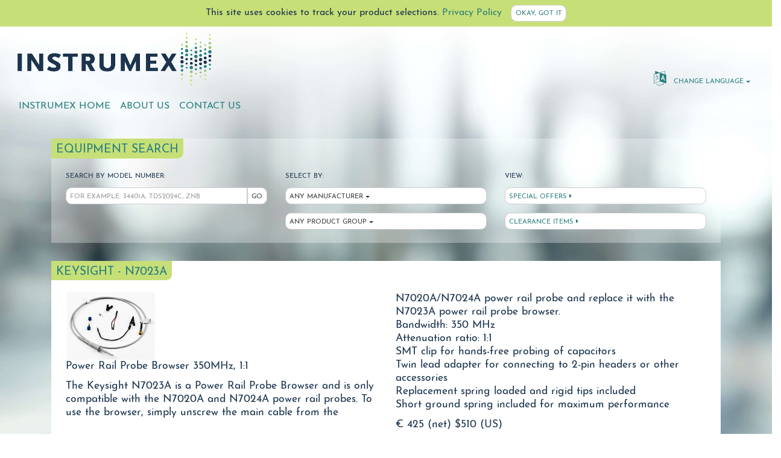

--- FILE ---
content_type: text/html; charset=utf-8
request_url: https://www.instrumex.de/en/8902
body_size: 46826
content:
<!DOCTYPE html>
<html lang="en">
  <head>

    <!-- PAGE_CONTENT_ID=8902 -->
    <!-- PAGE_CONTENT_TYPE=PageProduct -->

    <meta charset="utf-8">
    <meta http-equiv="X-UA-Compatible" content="IE=Edge">
    <meta name="viewport" content="width=device-width, initial-scale=1, shrink-to-fit=no">
    <!-- The above 3 meta tags *must* come first in the head -->



<!--
    <link href='https://fonts.googleapis.com/css?family=Josefin+Sans:400,400italic,700,700italic&subset=latin,latin-ext' rel='stylesheet' type='text/css'>
-->
    <link href='/fonts/josefin-sans.css' rel='stylesheet' type='text/css'>

    <!-- Bootstrap core CSS -->
    <link href="/css/bootstrap.min.css" rel="stylesheet">
    <link href="/css/tether.min.css" rel="stylesheet">
    <link href="/css/font-awesome.min.css" rel="stylesheet">

    <!-- Instrumex custom styles -->
    <link href="/css/instrumex.css" rel="stylesheet">

<style type="text/css">


 form#SpecificProductRequest h2 {
	font-weight: bold;
	text-transform: none;
	width: 100%;
}
 form#SpecificProductRequest h2.required-notice {
	text-align: right;
}
 form#SpecificProductRequest div {
	clear: both;
	margin: 0;
	padding: 0;
	padding-top: 0.3rem;
	width: 100%;
}
 form#SpecificProductRequest div.hidden {
	display: none;
	height: 0px;
}
 form#SpecificProductRequest div.show-us-ca,
 form#SpecificProductRequest div.show-generic,
 form#SpecificProductRequest div.show-specific,
 form#SpecificProductRequest div.form-value {
	display: none;
}
 form#SpecificProductRequest label {
	font-size: 0.8rem;
	font-weight: bold;
	display: block;
	float: left;
	width: 25%;
}
 form#SpecificProductRequest div div.checkbox,
 form#SpecificProductRequest div div.file,
 form#SpecificProductRequest div div.include,
 form#SpecificProductRequest div div.radio,
 form#SpecificProductRequest div div.select,
 form#SpecificProductRequest div div.string,
 form#SpecificProductRequest div div.text,
 form#SpecificProductRequest div div.note,
 form#SpecificProductRequest div div.textarea {
	clear: none;
	display: block;
	float: right;
	font-size: 0.8rem;
	margin: 0;
	overflow: hidden;
	padding: 0;
	position: relative;
	white-space: nowrap;
	width: 70%;
	word-wrap: normal;
}
 form#SpecificProductRequest div div.note {
	padding-bottom: 0.3rem;
}
 form#SpecificProductRequest div div.include {
	width: 100% !important;
}
 form#SpecificProductRequest div div.checkbox label,
 form#SpecificProductRequest div div.radio label {
	/* labels around checkboxes and radio buttons */
	clear: both;
	display: block;
	float: left;
	padding-bottom: 0.7rem;
	white-space: normal;
	width: 100%;
}
 form#SpecificProductRequest div div input,
 form#SpecificProductRequest div div select,
 form#SpecificProductRequest div div textarea {
	font-size: 1.0rem;
	text-transform: none;
	width: 100%;
}
 form#SpecificProductRequest div div textarea {
	height: 5.0rem;
}
 form#SpecificProductRequest div div.checkbox label input,
 form#SpecificProductRequest div div.radio label input {
	float: left;
	margin: 0 0 0 -15px;
	width: auto;
}
 form#SpecificProductRequest div input.form-submit {
	float: right;
	font-weight: bold;
	width: auto;
}
x form#SpecificProductRequest div input.form-submit:hover {
	/* Custom background */
	background: url(/image_template/buttonArrow.png) right center no-repeat, url(/image_template/buttonGrdntrev.png) left top repeat-x,  #6b8abc;
}

/* Nested form#SpecificProductRequest fields (5 columns) */

 form#SpecificProductRequest div.include div.toggle {
	cursor: pointer;
	bottom: 0;
	position: absolute;
	right: 0;
	width: auto;
	behavior:url("/template/IEFixes.htc");
}
x form#SpecificProductRequest div.include div.narrow,
x form#SpecificProductRequest div.include div.narrow2{
	clear: none;
	float: left;
	margin: 0;
	padding: 0;
	width: 29%;
}
x form#SpecificProductRequest div.include div.narrow label,
x form#SpecificProductRequest div.include div.narrow2 label{
	text-align: center;
	white-space: nowrap;
	width: 100%;
}
x form#SpecificProductRequest div.include div.narrow2 {
	width: 8%;
}
x form#SpecificProductRequest div.include div.narrow div,
 form#SpecificProductRequest div.include div.narrow2 div {
	border: none;
	width: 100%;
}

/* TinyMCE fixups for statusbar */

 form#SpecificProductRequest div span.mceEditor table div {
	clear: none;
	margin: 0;
	padding: 0;
	width: auto;
}

/* div.form-error is not inside form */
 div div.form-error {
	background-color: #E7ECF5;
	border-radius: 12px;
	display: block;
	font-size: 0.8rem;
	margin: 0;
	margin-bottom: 5px;
	padding: 10px 20px;
	padding-bottom: 0px;
	width: 97%;
}

 div.form-error h1 {
	font-size: 0.8rem;
	color: black;
	margin-bottom: 0;
	text-shadow: none;
	filter: none;
}

 div.form-error ul {
	margin: 0;
}

 div.form-error ul li {
	font-size: 0.8rem;
}

</style>





    <title>Instrumex Used and Refurbished Keysight - N7023A</title>
    <meta name="description" content="Instrumex sells used and refurbished Keysight - N7023A" />
    <meta name="keywords" content="used refurbished Keysight - N7023A" />





  </head>


  <body class="footer-short">


<div id="instrumex-30-years">
<!-- <img src="/image_template/instrumex-30-years.png" alt=""> -->
</div>

<div id="cookie-warning">

This site uses cookies to track your product selections. <a href="https://www.instrumex.de/en/privacy_policy">Privacy Policy</a>
<button class="btn btn-secondary" type="button">Okay, got it</button>

</div>

    <div class="container-fluid">
      <div class="row vertical-align-baseline">
        <div class="col-md-6">
          <img class="navbar-brand" src="/image_template/instrumex_logo.png" alt="Instrumex">
        </div>
        <div class="col-md-6 navbar-light">
          <nav class="navbar-nav pull-xs-right">
            <div id="product-cart">
<!--
              <button class="btn btn-link nav-link cart-link" href="#"><span class="fa fa-shopping-cart icon"> </span> <span class="fa fa-caret-right"></span></button>
-->
            </div>
            <div class="dropdown">
              <button class="btn btn-link nav-link language-link dropdown-toggle" data-toggle="dropdown" role="button" aria-haspopup="true" aria-expanded="false"><span class="fa fa-language icon"></span> Change Language</button>
              <div class="dropdown-menu language-select" aria-labelledby="Languages">

                <a class="dropdown-item" href="https://www.instrumex.de/de/8902" title="German">Deutsch</a>


                <a class="dropdown-item" href="https://www.instrumex.de/it/8902" title="Italian">italiano</a>

                <a class="dropdown-item" href="https://www.instrumex.de/fr/8902" title="French">français</a>

                <a class="dropdown-item" href="https://www.instrumex.de/es/8902" title="Spanish">español</a>

              </div>
            </div>
          </nav>
        </div>
      </div>
    </div>
    <div class="container-fluid">
      <nav class="navbar navbar-default navbar-static-top navbar-light">
        <ul class="nav navbar-nav pull-xs-left" style="xclear: both;">

          <li class="nav-item">
            <a class="nav-link" href="https://www.instrumex.de/en/instrumex_home">Instrumex Home</a>
          </li>

          <li class="nav-item">
            <a class="nav-link" href="https://www.instrumex.de/en/about_us">About Us</a>
          </li>

          <li class="nav-item">
            <a class="nav-link" href="https://www.instrumex.de/en/contact_us">Contact Us</a>
          </li>

        </ul>
      </nav>
    </div>



    <div class="container">
      <div class="row row-eq-height">

        <div class="col-xs-12">
          <div class="title-block">
            <h1>Equipment Search</h1>
            <div class="row">
              <div class="col-sm-4">
                <h2>Search by Model Number:</h2>
                <form onsubmit="submitSearch(); return false">
                  <div class="input-group">
                    <input id="queryString" class="product-search form-control" type="text" name="ProductList:QUERY_STRING" placeholder="FOR EXAMPLE: 34401A, TDS2024C, ZNB">
                    <span class="input-group-btn">
                      <button class="btn btn-secondary btn-go" type="button" onclick="submitSearch(); return false;">Go</button>
                    </span>
                      <input type="hidden" name="User:LANGUAGE" value="" />
                  </div>
                </form>
              </div>
              <div class="col-sm-4">
                <h2>Select by:</h2>
                <div class="dropdown">
                  <button type="button" class="btn btn-secondary dropdown-toggle" data-toggle="dropdown" aria-haspopup="true" aria-expanded="false">Any Manufacturer</button>
                  <div id="PageManufacturer-CONTENT_ID" class="dropdown-menu product-select" aria-labelledby="Manufacturers">
                    <a class="dropdown-item" href="#" data-value="0">loading...</a>
                  </div>
                </div>
                <div class="dropdown">
                  <button type="button" class="btn btn-secondary dropdown-toggle" data-toggle="dropdown" aria-haspopup="true" aria-expanded="false">Any Product Group</button>
                  <div id="PageCategory-CONTENT_ID" class="dropdown-menu product-select" aria-labelledby="Product Groups">
                    <a class="dropdown-item" href="#" data-value="0">loading...</a>
                  </div>
                </div>
              </div>
              <div class="col-sm-4">
                <h2>View:</h2>

                <a class="btn btn-secondary product-link" href="https://www.instrumex.de/en/special_offers" onclick="loadCategory(116); return false;">Special Offers <span class="fa fa-caret-right"></span></a>



                <a class="btn btn-secondary product-link" href="https://www.instrumex.de/en/clearance_items" onclick="loadCategory(5450); return false;">Clearance Items <span class="fa fa-caret-right"></span></a>

              </div>
            </div>
          </div>
        </div>

      </div>
    </div>

        <div class="container">
      <div class="row row-eq-height">

        <div class="col-xs-12">
          <div class="title-block white-background">
            <h1>Keysight - N7023A</h1>
            <div class="main-text two-col-text">

              <img src="/image_product/HP_N7023A.jpg" alt="" style="max-width: 150px; float: left;" />
              <p class="listing listing-first">Power Rail Probe Browser 350MHz, 1:1</p>
              <p class="listing listing-first">The Keysight N7023A is a Power Rail Probe Browser and is only compatible with the N7020A and N7024A power rail probes. To use the browser, simply unscrew the main cable from the N7020A/N7024A power rail probe and replace it with the N7023A power rail probe browser.</p><p class="listing">Bandwidth: 350 MHz</p><p class="listing">Attenuation ratio: 1:1</p><p class="listing">SMT clip for hands-free probing of capacitors</p><p class="listing">Twin lead adapter for connecting to 2-pin headers or other accessories</p><p class="listing">Replacement spring loaded and rigid tips included</p><p class="listing">Short ground spring included for maximum performance</p>

              <p class="listing listing-first">

              <span class="euro">&euro; 425 (net)</span>
              <span class="usa">$510 (US)</span>

              </p>
            </div>
            <div class="main-text">

<div>
<form id="SpecificProductRequest" name="SpecificProductRequest" action="/index.cgi?form_name=SpecificProductRequest" method="post" autocomplete="on" onsubmit= "return checkForm()">
<div class="input" >
<div class="include">
<h2 class="required-notice">* required fields</h2>
<div class="input" >
<label  >Interest:</label>
<div class="checkbox"><label class="checkbox"><input type="checkbox" name="EmailData:INTEREST" value="QUOTATION" id="EmailData-INTEREST-0" />&nbsp;I would like a quotation on this product</label><label class="checkbox"><input type="checkbox" name="EmailData:INTEREST" value="DATASHEET" id="EmailData-INTEREST-1" />&nbsp;I would like a specification sheet on this product</label></div>
</div> <!-- class input/ -->
<input type="hidden" name="EmailData:INTEREST/DESCRIPTION" value="Interest" />
<div class="input" >
</div> <!-- class input/ -->
<input type="hidden" name="DATASHEET_HTML/DESCRIPTION" value="" />
</div> <!-- class include -->
</div> <!-- class input/ -->
<div id="product-buy-0-0" class="input" >
<div class="include">
<div class="hide-product" >
<label  for="EmailData-MANUFACTURER" >Manufacturer:</label>
<div class="string"><input type="text" value="Keysight" id="EmailData-MANUFACTURER" disabled="disabled" /></div>
</div> <!-- class hide-product/ -->
<input type="hidden" name="EmailData:MANUFACTURER/DESCRIPTION" value="Manufacturer" />
<div class="hide-product" >
<label  for="EmailData-MODEL_NUMBER" >Model Number (description):</label>
<div class="string"><input type="text" value="N7023A" id="EmailData-MODEL_NUMBER" disabled="disabled" /></div>
</div> <!-- class hide-product/ -->
<input type="hidden" name="EmailData:MODEL_NUMBER/DESCRIPTION" value="Model Number (description" />
</div> <!-- class include -->
</div> <!-- class input/product-buy-0-0 -->
<div class="input" >
<div class="include">
<input type="hidden" name="EmailData:0:MANUFACTURER" value="Keysight" id="EmailData-0-MANUFACTURER" />
<input type="hidden" name="EmailData:0:MODEL_NUMBER" value="N7023A" id="EmailData-0-MODEL_NUMBER" />
<input type="hidden" name="EmailData:0:PRODUCT_PRICE" value="425" id="EmailData-0-PRODUCT_PRICE" />
</div> <!-- class include -->
</div> <!-- class input/ -->
<div id="contact-long-0-0" class="input" >
<div class="include">
<div class="input" >
<label  for="EmailData-NAME_LAST" >*Surname:</label>
<div class="text"><input type="text" name="EmailData:NAME_LAST" value="" id="EmailData-NAME_LAST" autocomplete="family-name" /></div>
</div> <!-- class input/ -->
<input type="hidden" name="EmailData:NAME_LAST/REQUIRED" value="1" />
<input type="hidden" name="EmailData:NAME_LAST/DESCRIPTION" value="Surname" />
<div class="input" >
<label  for="EmailData-NAME_FIRST" >*First Name:</label>
<div class="text"><input type="text" name="EmailData:NAME_FIRST" value="" id="EmailData-NAME_FIRST" autocomplete="given-name" /></div>
</div> <!-- class input/ -->
<input type="hidden" name="EmailData:NAME_FIRST/REQUIRED" value="1" />
<input type="hidden" name="EmailData:NAME_FIRST/DESCRIPTION" value="First Name" />
<div class="input" >
<label  for="EmailData-COMPANY" >*Company:</label>
<div class="text"><input type="text" name="EmailData:COMPANY" value="" id="EmailData-COMPANY" autocomplete="organization" /></div>
</div> <!-- class input/ -->
<input type="hidden" name="EmailData:COMPANY/REQUIRED" value="1" />
<input type="hidden" name="EmailData:COMPANY/DESCRIPTION" value="Company" />
<div class="input" >
<label  for="EmailData-DEPARTMENT" >*Department:</label>
<div class="text"><input type="text" name="EmailData:DEPARTMENT" value="" id="EmailData-DEPARTMENT" autocomplete="nope" /></div>
</div> <!-- class input/ -->
<input type="hidden" name="EmailData:DEPARTMENT/REQUIRED" value="1" />
<input type="hidden" name="EmailData:DEPARTMENT/DESCRIPTION" value="Department" />
<div class="input" >
<label  for="EmailData-ADDRESS1" >*Address:</label>
<div class="text"><input type="text" name="EmailData:ADDRESS1" value="" id="EmailData-ADDRESS1" autocomplete="address-line1" /></div>
</div> <!-- class input/ -->
<input type="hidden" name="EmailData:ADDRESS1/REQUIRED" value="1" />
<input type="hidden" name="EmailData:ADDRESS1/DESCRIPTION" value="Address" />
<div class="input" >
<div class="text"><input type="text" name="EmailData:ADDRESS2" value="" id="EmailData-ADDRESS2" autocomplete="address-line2" /></div>
</div> <!-- class input/ -->
<input type="hidden" name="EmailData:ADDRESS2/DESCRIPTION" value="" />
<div class="input" >
<label  for="EmailData-CITY" >*City:</label>
<div class="text"><input type="text" name="EmailData:CITY" value="" id="EmailData-CITY" autocomplete="address-level2" /></div>
</div> <!-- class input/ -->
<input type="hidden" name="EmailData:CITY/REQUIRED" value="1" />
<input type="hidden" name="EmailData:CITY/DESCRIPTION" value="City" />
<div id="show-us-ca-0-0" class="input" >
<label  for="EmailData-STATE_OR_PROVINCE" >*State/Province</label>
<div class="text"><input type="text" name="EmailData:STATE_OR_PROVINCE" value="" id="EmailData-STATE_OR_PROVINCE" autocomplete="address-level1" /></div>
</div> <!-- class input/show-us-ca-0-0 -->
<input type="hidden" name="EmailData:STATE_OR_PROVINCE/DESCRIPTION" value="State/Province" />
<div class="input" >
<label  for="EmailData-POSTAL_CODE" >*Postal Code/Zip:</label>
<div class="text"><input type="text" name="EmailData:POSTAL_CODE" value="" id="EmailData-POSTAL_CODE" autocomplete="postal-code" /></div>
</div> <!-- class input/ -->
<input type="hidden" name="EmailData:POSTAL_CODE/REQUIRED" value="1" />
<input type="hidden" name="EmailData:POSTAL_CODE/DESCRIPTION" value="Postal Code/Zip" />
<div class="input" >
<label  for="EmailData-COUNTRY" >*Country:</label>
<div class="select"><select name="EmailData:COUNTRY"  autocomplete="country" id="EmailData-COUNTRY">
<option value="">Please Select</option>
<option value="AF">Afghanistan</option>
<option value="AX">Åland Islands</option>
<option value="AL">Albania</option>
<option value="DZ">Algeria</option>
<option value="AS">American Samoa</option>
<option value="AD">Andorra</option>
<option value="AO">Angola</option>
<option value="AI">Anguilla</option>
<option value="AQ">Antarctica</option>
<option value="AG">Antigua and Barbuda</option>
<option value="AR">Argentina</option>
<option value="AM">Armenia</option>
<option value="AW">Aruba</option>
<option value="AU">Australia</option>
<option value="AT">Austria</option>
<option value="AZ">Azerbaijan</option>
<option value="BS">Bahamas</option>
<option value="BH">Bahrain</option>
<option value="BD">Bangladesh</option>
<option value="BB">Barbados</option>
<option value="BY">Belarus</option>
<option value="BE">Belgium</option>
<option value="BZ">Belize</option>
<option value="BJ">Benin</option>
<option value="BM">Bermuda</option>
<option value="BT">Bhutan</option>
<option value="BO">Bolivia</option>
<option value="BA">Bosnia and Herzegovina</option>
<option value="BW">Botswana</option>
<option value="BV">Bouvet Island</option>
<option value="BR">Brazil</option>
<option value="IO">British Indian Ocean Territory</option>
<option value="BN">Brunei Darussalam</option>
<option value="BG">Bulgaria</option>
<option value="BF">Burkina Faso</option>
<option value="BI">Burundi</option>
<option value="KH">Cambodia</option>
<option value="CM">Cameroon</option>
<option value="CA">Canada</option>
<option value="CV">Cape Verde</option>
<option value="KY">Cayman Islands</option>
<option value="CF">Central African Republic</option>
<option value="TD">Chad</option>
<option value="CL">Chile</option>
<option value="CN">China</option>
<option value="CX">Christmas Island</option>
<option value="CC">Cocos (Keeling) Islands</option>
<option value="CO">Colombia</option>
<option value="KM">Comoros</option>
<option value="CG">Congo</option>
<option value="CD">Congo, the Democratic Republic of the</option>
<option value="CK">Cook Islands</option>
<option value="CR">Costa Rica</option>
<option value="CI">Cote d&#39;Ivoire</option>
<option value="HR">Croatia</option>
<option value="CU">Cuba</option>
<option value="CY">Cyprus</option>
<option value="CZ">Czech Republic</option>
<option value="DK">Denmark</option>
<option value="DJ">Djibouti</option>
<option value="DM">Dominica</option>
<option value="DO">Dominican Republic</option>
<option value="EC">Ecuador</option>
<option value="EG">Egypt</option>
<option value="SV">El Salvador</option>
<option value="GQ">Equatorial Guinea</option>
<option value="ER">Eritrea</option>
<option value="EE">Estonia</option>
<option value="ET">Ethiopia</option>
<option value="FK">Falkland Islands (Malvinas)</option>
<option value="FO">Faroe Islands</option>
<option value="FJ">Fiji</option>
<option value="FI">Finland</option>
<option value="FR">France</option>
<option value="GF">French Guiana</option>
<option value="PF">French Polynesia</option>
<option value="TF">French Southern Territories</option>
<option value="GA">Gabon</option>
<option value="GM">Gambia</option>
<option value="GE">Georgia</option>
<option value="DE">Germany</option>
<option value="GH">Ghana</option>
<option value="GI">Gibraltar</option>
<option value="GR">Greece</option>
<option value="GL">Greenland</option>
<option value="GD">Grenada</option>
<option value="GP">Guadeloupe</option>
<option value="GU">Guam</option>
<option value="GT">Guatemala</option>
<option value="GG">Guernsey</option>
<option value="GN">Guinea</option>
<option value="GW">Guinea-Bissau</option>
<option value="GY">Guyana</option>
<option value="HT">Haiti</option>
<option value="HM">Heard Island and McDonald Islands</option>
<option value="VA">Holy See (Vatican City State)</option>
<option value="HN">Honduras</option>
<option value="HK">Hong Kong</option>
<option value="HU">Hungary</option>
<option value="IS">Iceland</option>
<option value="IN">India</option>
<option value="ID">Indonesia</option>
<option value="IR">Iran, Islamic Republic of</option>
<option value="IQ">Iraq</option>
<option value="IE">Ireland</option>
<option value="IM">Isle of Man</option>
<option value="IL">Israel</option>
<option value="IT">Italy</option>
<option value="JM">Jamaica</option>
<option value="JP">Japan</option>
<option value="JE">Jersey</option>
<option value="JO">Jordan</option>
<option value="KZ">Kazakhstan</option>
<option value="KE">Kenya</option>
<option value="KI">Kiribati</option>
<option value="KP">Korea, Democratic People&#39;s Republic of</option>
<option value="KR">Korea, Republic of</option>
<option value="KW">Kuwait</option>
<option value="KG">Kyrgyzstan</option>
<option value="LA">Lao People&#39;s Democratic Republic</option>
<option value="LV">Latvia</option>
<option value="LB">Lebanon</option>
<option value="LS">Lesotho</option>
<option value="LR">Liberia</option>
<option value="LY">Libyan Arab Jamahiriya</option>
<option value="LI">Liechtenstein</option>
<option value="LT">Lithuania</option>
<option value="LU">Luxembourg</option>
<option value="MO">Macao</option>
<option value="MK">Macedonia, the Former Yugoslav Republic of</option>
<option value="MG">Madagascar</option>
<option value="MW">Malawi</option>
<option value="MY">Malaysia</option>
<option value="MV">Maldives</option>
<option value="ML">Mali</option>
<option value="MT">Malta</option>
<option value="MH">Marshall Islands</option>
<option value="MQ">Martinique</option>
<option value="MR">Mauritania</option>
<option value="MU">Mauritius</option>
<option value="YT">Mayotte</option>
<option value="MX">Mexico</option>
<option value="FM">Micronesia, Federated States of</option>
<option value="MD">Moldova, Republic of</option>
<option value="MC">Monaco</option>
<option value="MN">Mongolia</option>
<option value="ME">Montenegro</option>
<option value="MS">Montserrat</option>
<option value="MA">Morocco</option>
<option value="MZ">Mozambique</option>
<option value="MM">Myanmar</option>
<option value="NA">Namibia</option>
<option value="NR">Nauru</option>
<option value="NP">Nepal</option>
<option value="NL">Netherlands</option>
<option value="AN">Netherlands Antilles</option>
<option value="NC">New Caledonia</option>
<option value="NZ">New Zealand</option>
<option value="NI">Nicaragua</option>
<option value="NE">Niger</option>
<option value="NG">Nigeria</option>
<option value="NU">Niue</option>
<option value="NF">Norfolk Island</option>
<option value="MP">Northern Mariana Islands</option>
<option value="NO">Norway</option>
<option value="OM">Oman</option>
<option value="PK">Pakistan</option>
<option value="PW">Palau</option>
<option value="PS">Palestinian Territory, Occupied</option>
<option value="PA">Panama</option>
<option value="PG">Papua New Guinea</option>
<option value="PY">Paraguay</option>
<option value="PE">Peru</option>
<option value="PH">Philippines</option>
<option value="PN">Pitcairn</option>
<option value="PL">Poland</option>
<option value="PT">Portugal</option>
<option value="PR">Puerto Rico</option>
<option value="QA">Qatar</option>
<option value="RE">Reunion</option>
<option value="RO">Romania</option>
<option value="RU">Russian Federation</option>
<option value="RW">Rwanda</option>
<option value="SH">Saint Helena</option>
<option value="KN">Saint Kitts and Nevis</option>
<option value="LC">Saint Lucia</option>
<option value="PM">Saint Pierre and Miquelon</option>
<option value="VC">Saint Vincent and the Grenadines</option>
<option value="WS">Samoa</option>
<option value="SM">San Marino</option>
<option value="ST">Sao Tome and Principe</option>
<option value="SA">Saudi Arabia</option>
<option value="SN">Senegal</option>
<option value="RS">Serbia</option>
<option value="SC">Seychelles</option>
<option value="SL">Sierra Leone</option>
<option value="SG">Singapore</option>
<option value="SK">Slovakia</option>
<option value="SI">Slovenia</option>
<option value="SB">Solomon Islands</option>
<option value="SO">Somalia</option>
<option value="ZA">South Africa</option>
<option value="GS">South Georgia and the South Sandwich Islands</option>
<option value="ES">Spain</option>
<option value="LK">Sri Lanka</option>
<option value="SD">Sudan</option>
<option value="SR">Suriname</option>
<option value="SJ">Svalbard and Jan Mayen</option>
<option value="SZ">Swaziland</option>
<option value="SE">Sweden</option>
<option value="CH">Switzerland</option>
<option value="SY">Syrian Arab Republic</option>
<option value="TW">Taiwan, Province of China</option>
<option value="TJ">Tajikistan</option>
<option value="TZ">Tanzania, United Republic of</option>
<option value="TH">Thailand</option>
<option value="TL">Timor-Leste</option>
<option value="TG">Togo</option>
<option value="TK">Tokelau</option>
<option value="TO">Tonga</option>
<option value="TT">Trinidad and Tobago</option>
<option value="TN">Tunisia</option>
<option value="TR">Turkey</option>
<option value="TM">Turkmenistan</option>
<option value="TC">Turks and Caicos Islands</option>
<option value="TV">Tuvalu</option>
<option value="UG">Uganda</option>
<option value="UA">Ukraine</option>
<option value="AE">United Arab Emirates</option>
<option value="GB">United Kingdom</option>
<option value="US">United States</option>
<option value="UM">United States Minor Outlying Islands</option>
<option value="UY">Uruguay</option>
<option value="UZ">Uzbekistan</option>
<option value="VU">Vanuatu</option>
<option value="VE">Venezuela</option>
<option value="VN">Viet Nam</option>
<option value="VG">Virgin Islands, British</option>
<option value="VI">Virgin Islands, U.S.</option>
<option value="WF">Wallis and Futuna</option>
<option value="EH">Western Sahara</option>
<option value="YE">Yemen</option>
<option value="ZM">Zambia</option>
<option value="ZW">Zimbabwe</option>
</select></div>
</div> <!-- class input/ -->
<input type="hidden" name="EmailData:COUNTRY/REQUIRED" value="1" />
<input type="hidden" name="EmailData:COUNTRY/DESCRIPTION" value="Country" />
<div class="input" >
<label  for="EmailData-PHONE_NUMBER" >*Telephone:</label>
<div class="text"><input type="text" name="EmailData:PHONE_NUMBER" value="" id="EmailData-PHONE_NUMBER" autocomplete="tel" /></div>
</div> <!-- class input/ -->
<input type="hidden" name="EmailData:PHONE_NUMBER/REQUIRED" value="1" />
<input type="hidden" name="EmailData:PHONE_NUMBER/DESCRIPTION" value="Telephone" />
<div class="input" >
<label  for="EmailData-EMAIL_ADDRESS" >*Email:</label>
<div class="text"><input type="text" name="EmailData:EMAIL_ADDRESS" value="" id="EmailData-EMAIL_ADDRESS" autocomplete="email" /></div>
</div> <!-- class input/ -->
<input type="hidden" name="EmailData:EMAIL_ADDRESS/REQUIRED" value="1" />
<input type="hidden" name="EmailData:EMAIL_ADDRESS/DESCRIPTION" value="Email" />
</div> <!-- class include -->
</div> <!-- class input/contact-long-0-0 -->
<div id="form-footer-0-0" class="input" >
<div class="include">
<div class="input" >
<label  for="EmailData-COMMENT" >Additional Comments:</label>
<div class="textarea"><textarea name="EmailData:COMMENT" id="EmailData-COMMENT" autocomplete="nope"></textarea></div>
</div> <!-- class input/ -->
<input type="hidden" name="EmailData:COMMENT/DESCRIPTION" value="Additional Comments" />
<div id="policy-read-0-0" class="input" >
<label  >*Privacy Policy</label>
<div class="checkbox"><label class="checkbox"><input type="checkbox" name="EmailData:POLICY_READ" value="yes" id="EmailData-POLICY_READ-0" />&nbsp;I have read the private policy and agree to my contact details being stored and used by Instrumex to contact you.</label></div>
</div> <!-- class input/policy-read-0-0 -->
<input type="hidden" name="EmailData:POLICY_READ/REQUIRED" value="1" />
<input type="hidden" name="EmailData:POLICY_READ/DESCRIPTION" value="Privacy Policy" />
</div> <!-- class include -->
</div> <!-- class input/form-footer-0-0 -->
<div class="input" >
<div class="include">
<div id="input-value-code-0-0" class="form-value" >
<label  for="EmailData-VALUE_CODE" >Value Code</label>
<div class="text"><input type="text" name="EmailData:VALUE_CODE" value="" id="EmailData-VALUE_CODE" autocomplete="nope" /></div>
</div> <!-- class form-value/input-value-code-0-0 -->
<input type="hidden" name="EmailData:VALUE_CODE/DESCRIPTION" value="Value Code" />
<input type="hidden" name="EmailData:SEQUENCE_CODE" value="ce97fe122ce831fff1e929ecb2462bf8" id="EmailData-SEQUENCE_CODE" />
<input type="hidden" name="EmailData:EMAIL_KEYS" value="INTEREST,MANUFACTURER,MODEL_NUMBER,MANUFACTURER_HIDDEN,MODEL_NUMBER_HIDDEN,PRODUCT_PRICE,NAME_LAST,NAME_FIRST,COMPANY,DEPARTMENT,ADDRESS1,ADDRESS2,CITY,STATE_OR_PROVINCE,POSTAL_CODE,COUNTRY,PHONE_NUMBER,EMAIL_ADDRESS,COMMENT,POLICY_READ" id="EmailData-EMAIL_KEYS" />
<input type="hidden" name="PageProduct:CONTENT_ID_ERROR" value="8902" id="PageProduct-CONTENT_ID_ERROR" />
<input type="hidden" name="PageText:CONTENT_ID" value="125" id="PageText-CONTENT_ID" />
<input type="hidden" name="ResponseData:FORM_CONTENT_ID" value="8902" id="ResponseData-FORM_CONTENT_ID" />
<input type="hidden" name="EmailData:EMAIL_TO" value="SpecificProductRequest" id="EmailData-EMAIL_TO" />
<input type="hidden" name="EmailData:EMAIL_SUBJECT" value="SpecificProductRequest" id="EmailData-EMAIL_SUBJECT" />
<input type="hidden" name="User:LANGUAGE" value="en" id="User-LANGUAGE" />
<input type="hidden" name="EmailData:ACTION" value="email_template" id="EmailData-ACTION" />
<input type="hidden" name="MiscData:PROCESSED" value="1" id="MiscData-PROCESSED" />
</div> <!-- class include -->
</div> <!-- class input/ -->
<div id="form-submit-0-0" class="input" >
<div class="submit"><input type="submit" name="EmailData:SUBMIT" value="Submit" id="EmailData-SUBMIT" class="form-control form-submit"  /></div>
</div> <!-- class input/form-submit-0-0 -->
<input type="hidden" name="EmailData:SUBMIT/DESCRIPTION" value="" />

<div style="clear: both;"></div>
</form>
</div>


            </div>
          </div>

        </div>
      </div>
    </div>





    <footer class="footer footer-short">
      <div class="container-fluid">
        <div class="row">
            <div class="row">
              <div class="col-md-12">


                <p>
                  <a class="em" href="mailto:info@instrumex.de">info@instrumex.de</a> | <span>+ 49 ( 0 ) 8104 6675 0</span>
                </p>

                <p>
                  <span>&copy; 2023 Instrumex</span>

                  <a href="https://www.instrumex.de/en/terms_of_delivery">Terms of Delivery</a>

                  <a href="https://www.instrumex.de/en/terms_of_use">Terms of Use</a>

                  <a href="https://www.instrumex.de/en/privacy_policy">Privacy Policy</a>

                  <a href="https://www.instrumex.de/en/contact_us">Contact Us</a>

                  <a href="https://www.instrumex.de/en/impressum">Impressum</a>

                  <a href="https://www.instrumex.de/en/manufacturers">Manufacturers</a>

                  <a href="https://www.instrumex.de/en/product_groups">Product Groups</a>

                </p>
              </div>
            </div>
          </div>

        </div>
      </div>
    </footer>

    <!-- Bootstrap core JavaScript -->
    <script src="/js/jquery-2.2.4.min.js"></script>
    <script>window.jQuery || document.write('<script src="/js/jquery.min.js"><\/script>')</script>
    <script src="/js/tether.min.js"></script>
    <script src="/js/bootstrap.min.js"></script>
    <!-- IE10 viewport hack for Surface/desktop Windows 8 bug -->
    <script src="/js/ie10-viewport-bug-workaround.js"></script>

    <!-- Instrumex JavaScript -->
    <script src="/js/bootstrap-select.js" type="text/javascript"></script>
    <script src="/js/jquery.cookie.js" type="text/javascript"></script>
    <script type="text/javascript" src="/js/select_menu.js"></script>
    <script type="text/javascript" src="/js/specials.js"></script>
    <script type="text/javascript" src="/js/cart.js"></script>

    <script type="text/javascript">
      $('#special-offers-carousel').carousel({
        interval: 4000,
        pause: 'hover'
      });

var pleaseComplete = 'PLEASE_COMPLETE';
var labelColor      = '';
var borderColor     = '';
var backgroundColor = '';
var labelError      = '';
var borderError     = '';
var backgroundError = '';
var requiredFieldPrefix = '*';

// Required fields by ID. Initialized in onLoad.
var reqFieldStandard = {};
var reqTypeStandard = {};
var reqLabelStandard = {};
var reqElementStandard = {};

// Internal helper function for addReqField and removeReqField.

function initReqField(id) {
  reqFieldStandard[id] = new Array();
  reqTypeStandard[id] = new Array();
  reqLabelStandard[id] = new Array();
  reqElementStandard[id] = new Array();
}

function findReqField(reqField, field) {
  if (reqField == undefined)
    return -1;

  var i;
  for (i = 0; i < reqField.length; i++) {
    if (reqField[i] == field)
      return i;
  }
  return -1;
}

function addReqField(id, field, type, label) {
  if (id == undefined)
    id = '_TOP_';
  if (reqFieldStandard[id] == undefined)
    initReqField(id);
  var reqField = reqFieldStandard[id];
  var reqType = reqTypeStandard[id];
  var reqLabel = reqLabelStandard[id];
  var reqElement = reqElementStandard[id];

  if (findReqField(reqField, field) < 0) {
    var i = reqField.length;
    reqField[i] = field;
    reqType[i] = type;
    reqLabel[i] = label;
    var reqName = field + '/REQUIRED';
    var curElement = jQuery('form input[name="' + reqName + '"]');
    if (curElement.length == 0) {
      // Create a new element.
      curElement = jQuery('<input>').attr({
        type: 'hidden',
        name: reqName,
        value: '1'
      });
      // TODO: Need to identify correct form!
      jQuery('form').append(curElement);
    }
    else if (curElement.length == 1) {
      // Use the existing element.
      curElement.attr('value', 1);
    }
    else {
      // TODO: handle this case (possibly caused by multiple forms).
      //alert('multiple elements match ' + reqName + ' (' + curElement.length + ')');
    }
    reqElement[i] = curElement;

    var attrValue = field.replace(/:/g, '-');
    var select = 'label[for="' + attrValue + '"]';
    jQuery(select).html('*' + label);
  }
}

function removeReqField(id, field, type, label) {
  if (id == undefined)
    id = '_TOP_';
  if (reqFieldStandard[id] == undefined)
    initReqField(id);
  var reqField = reqFieldStandard[id];
  var reqType = reqTypeStandard[id];
  var reqLabel = reqLabelStandard[id];
  var reqElement = reqElementStandard[id];

  var i = findReqField(reqField, field);
  if (i >= 0) {
    reqElement[i].remove();

    reqField.splice(i, 1);
    reqType.splice(i, 1);
    reqLabel.splice(i, 1);
    reqElement.splice(i, 1);
    jQuery('form').append(reqElement[i]);

    var attrValue = field.replace(/:/g, '-');
    var select = 'label[for="' + attrValue + '"]';
    jQuery(select).html(label);
  }
}

function checkForm(id) {
  if (id == undefined) id = '_TOP_';

  if (reqFieldStandard[id] == undefined) return true;

  // ID determines which set of fields to check.
  reqField = reqFieldStandard[id];
  reqType = reqTypeStandard[id];
  reqLabel = reqLabelStandard[id];

  var errorLabel = [];
  var i;

  for (i = 0; i < reqField.length; i++) {
    var error = false;

    var elementType =
      (reqType[i] == 'select') ? 'select' :
      (reqType[i] == 'textarea') ? 'textarea' : 'input';
    var selectCriteria = elementType + "[name='" + reqField[i] + "']";
    var element = jQuery(selectCriteria);

    if (! element.is(":visible")) continue;

    if (reqType[i] == 'checkbox' || reqType[i] == 'radio') {
      if (jQuery(selectCriteria + ':checked').val() == undefined)
        error = true;
    }
    else {
      var val = element.val();
      if (val == undefined || val == '') error = true;
    }

    if (error) errorLabel[errorLabel.length] = reqLabel[i];

    // Color code assumes all fields and labels are using the same
    // color scheme. Capture the original non-error colors.
    var label = jQuery("label[for='" + element.attr('id') + "']");
    if (labelColor == '') labelColor = label.css("color");
    if (borderColor == '') borderColor = element.css("border-color");
    if (backgroundColor == '')
      backgroundColor = element.css("background-color");

    if (error) {
      label.css({"color":labelError});
      element.closest('label').css({"color":labelError});
      element.css({"border-color":borderError});
      element.css({"background-color":backgroundError});
    }
    else {
      label.css({"color":labelColor});
      element.closest('label').css({"color":labelColor});
      element.css({"border-color":borderColor});
      element.css({"background-color":backgroundColor});
    }
  }

  if (errorLabel.length > 0) {
    // pleaseComplete is a global variable.
    if (typeof pleaseComplete !== 'undefined' && pleaseComplete != '') {
      alert(pleaseComplete + "\n" + errorLabel.join("\n"));
    }
    return false;
  }

  return true;
}
function countryChanged_0_0(id, name, val) {
  // COUNTRY_0_0 -> show-us-ca-0-0 (showIf)
  var i = 0;
  var match = false;
  var unique = true;  // for future use
  if (val.length == 0 && false)
    match = true;
  while (i < val.length) {
    if (val[i] == 'US' || val[i] == 'CA')
      match = true;
    else
      unique = false;
    i++;
  }
  if (match)
    jQuery('#show-us-ca-0-0').css('display', 'block');
  else
    jQuery('#show-us-ca-0-0').css('display', 'none');
  // COUNTRY_0_0 -> show-us-ca-0-0 (reqIf)
  var i = 0;
  var match = false;
  var unique = true;  // for future use
  if (val.length == 0 && false)
    match = true;
  while (i < val.length) {
    if (val[i] == 'US' || val[i] == 'CA')
      match = true;
    else
      unique = false;
    i++;
  }
  var t;
  if (match)
    addReqField('_TOP_', 'EmailData:STATE_OR_PROVINCE', 'text', 'State/Province');
  else
    removeReqField('_TOP_', 'EmailData:STATE_OR_PROVINCE', 'text', 'State/Province');
  var t;
  if (match)
    addReqField('CONTACT_LONG', 'EmailData:STATE_OR_PROVINCE', 'text', 'State/Province');
  else
    removeReqField('CONTACT_LONG', 'EmailData:STATE_OR_PROVINCE', 'text', 'State/Province');

}
function interestChanged_0_0(id, name, val) {
  // INTEREST_0_0 -> form-submit-0-0 (showIf)
  var i = 0;
  var match = false;
  var unique = true;  // for future use
  if (val.length == 0 && false)
    match = true;
  while (i < val.length) {
    if (val[i] != '')
      match = true;
    else
      unique = false;
    i++;
  }
  if (match)
    jQuery('#form-submit-0-0').css('display', 'block');
  else
    jQuery('#form-submit-0-0').css('display', 'none');
  // INTEREST_0_0 -> form-footer-0-0 (showIf)
  var i = 0;
  var match = false;
  var unique = true;  // for future use
  if (val.length == 0 && false)
    match = true;
  while (i < val.length) {
    if (val[i] != '')
      match = true;
    else
      unique = false;
    i++;
  }
  if (match)
    jQuery('#form-footer-0-0').css('display', 'block');
  else
    jQuery('#form-footer-0-0').css('display', 'none');
  // INTEREST_0_0 -> product-buy-0-0 (showIf)
  var i = 0;
  var match = false;
  var unique = true;  // for future use
  if (val.length == 0 && false)
    match = true;
  while (i < val.length) {
    if (val[i] != '')
      match = true;
    else
      unique = false;
    i++;
  }
  if (match)
    jQuery('#product-buy-0-0').css('display', 'block');
  else
    jQuery('#product-buy-0-0').css('display', 'none');
  // INTEREST_0_0 -> contact-long-0-0 (showIf)
  var i = 0;
  var match = false;
  var unique = true;  // for future use
  if (val.length == 0 && false)
    match = true;
  while (i < val.length) {
    if (val[i] != '')
      match = true;
    else
      unique = false;
    i++;
  }
  if (match)
    jQuery('#contact-long-0-0').css('display', 'block');
  else
    jQuery('#contact-long-0-0').css('display', 'none');

}
function phoneNumberChanged_0_0(id, name, val) {
  // PHONE_NUMBER_0_0 -> input-value-code-0-0 (showIf)
  var i = 0;
  var match = false;
  var unique = true;  // for future use
  if (val.length == 0 && false)
    match = true;
  while (i < val.length) {
    if (val[i] == 'xyzzy')
      match = true;
    else
      unique = false;
    i++;
  }
  if (match)
    jQuery('#input-value-code-0-0').css('display', 'block');
  else
    jQuery('#input-value-code-0-0').css('display', 'none');

}



    </script>

<script type="text/javascript">

jQuery(document).ready(function() {
  var cookieOK = jQuery.cookie('User:0:COOKIE_OK',
    { path: '/', raw_key: true });
  if (cookieOK != 'yes') {
    $("#cookie-warning").css('display', 'block');
    $("#cookie-warning").click(function() {
      $("#cookie-warning").css('display', 'none');
      cookieOK = jQuery.cookie('User:0:COOKIE_OK',
        'yes', { path: '/', raw_key: true });
    });
  }

  var instrumex30 = jQuery.cookie('User:0:INSTRUMEX30',
    { path: '/', raw_key: true });

  // Disable splash screen 2017-06-19 - sverre
  instrumex30 = 'seen';

  if (instrumex30 == 'seen') {
    $("#instrumex-30-years").css('display', 'none');
  }
  else {
    $("#instrumex-30-years").click(function() {
      $("#instrumex-30-years").fadeOut("slow");
    });
    setTimeout(function() {
      $("#instrumex-30-years").fadeOut("slow");
    }, 1500);
    instrumex30 = jQuery.cookie('User:0:INSTRUMEX30',
      'seen', { path: '/', raw_key: true });
  }

  // Initialize dropdowns and product list.
  urlProductList = 'https://www.instrumex.de/en/product_list';
  urlProductSearch = 'https://www.instrumex.de/en/product_search';
  manufacturerId = jQuery.cookie('PageManufacturer:0:MANUFACTURER_ID',
    { path: '/', raw_key: true });
  categoryId = jQuery.cookie('PageCategory:0:CATEGORY_ID',
    { path: '/', raw_key: true });


  jQuery('input#EmailData-INTEREST-0').click(function() {
    var val = [];
    if (jQuery('input#EmailData-INTEREST-0').prop('checked'))
      val.push(jQuery('input#EmailData-INTEREST-0').val());
    if (jQuery('input#EmailData-INTEREST-1').prop('checked'))
      val.push(jQuery('input#EmailData-INTEREST-1').val());
    interestChanged_0_0('EmailData-INTEREST-0', 'EmailData:INTEREST', val);
  }).change();
  jQuery('input#EmailData-INTEREST-1').click(function() {
    var val = [];
    if (jQuery('input#EmailData-INTEREST-0').prop('checked'))
      val.push(jQuery('input#EmailData-INTEREST-0').val());
    if (jQuery('input#EmailData-INTEREST-1').prop('checked'))
      val.push(jQuery('input#EmailData-INTEREST-1').val());
    interestChanged_0_0('EmailData-INTEREST-1', 'EmailData:INTEREST', val);
  }).change();
  var val = [];
  if (jQuery('input#EmailData-INTEREST-0').prop('checked'))
    val.push(jQuery('input#EmailData-INTEREST-0').val());
  if (jQuery('input#EmailData-INTEREST-1').prop('checked'))
    val.push(jQuery('input#EmailData-INTEREST-1').val());
  interestChanged_0_0('EmailData-INTEREST-1', 'EmailData:INTEREST', val);
  jQuery('select#EmailData-COUNTRY').change(function() {
    countryChanged_0_0('EmailData-COUNTRY', 'EmailData:COUNTRY', [jQuery(this).val()]);
  }).change();
  countryChanged_0_0('EmailData-COUNTRY', 'EmailData:COUNTRY', [jQuery('select#EmailData-COUNTRY').val()]);
  addReqField('FOOTER', 'EmailData:POLICY_READ', 'checkbox', 'Privacy Policy');
  addReqField('_TOP_', 'EmailData:ADDRESS1', 'text', 'Address:');
  addReqField('_TOP_', 'EmailData:COUNTRY', 'select', 'Country:');
  addReqField('_TOP_', 'EmailData:COMPANY', 'text', 'Company:');
  addReqField('_TOP_', 'EmailData:POLICY_READ', 'checkbox', 'Privacy Policy');
  addReqField('_TOP_', 'EmailData:PHONE_NUMBER', 'text', 'Telephone:');
  addReqField('_TOP_', 'EmailData:DEPARTMENT', 'text', 'Department:');
  addReqField('_TOP_', 'EmailData:EMAIL_ADDRESS', 'text', 'Email:');
  addReqField('_TOP_', 'EmailData:POSTAL_CODE', 'text', 'Postal Code/Zip:');
  addReqField('_TOP_', 'EmailData:NAME_LAST', 'text', 'Surname:');
  addReqField('_TOP_', 'EmailData:CITY', 'text', 'City:');
  addReqField('_TOP_', 'EmailData:NAME_FIRST', 'text', 'First Name:');
  addReqField('CONTACT_LONG', 'EmailData:NAME_FIRST', 'text', 'First Name:');
  addReqField('CONTACT_LONG', 'EmailData:CITY', 'text', 'City:');
  addReqField('CONTACT_LONG', 'EmailData:NAME_LAST', 'text', 'Surname:');
  addReqField('CONTACT_LONG', 'EmailData:POSTAL_CODE', 'text', 'Postal Code/Zip:');
  addReqField('CONTACT_LONG', 'EmailData:EMAIL_ADDRESS', 'text', 'Email:');
  addReqField('CONTACT_LONG', 'EmailData:DEPARTMENT', 'text', 'Department:');
  addReqField('CONTACT_LONG', 'EmailData:PHONE_NUMBER', 'text', 'Telephone:');
  addReqField('CONTACT_LONG', 'EmailData:COMPANY', 'text', 'Company:');
  addReqField('CONTACT_LONG', 'EmailData:COUNTRY', 'select', 'Country:');
  addReqField('CONTACT_LONG', 'EmailData:ADDRESS1', 'text', 'Address:');




  // Unset cookies equal null.
  if (manufacturerId == 'null' || ! manufacturerId) manufacturerId = 0;
  if (categoryId == 'null' || ! categoryId) categoryId = 0;
  language = 'en';
  if (document.getElementById('product-list')) hasProductList = true;
  if (document.getElementById('product-search')) hasProductSearch = true;
  //console.log('hasProductList: ' + hasProductList);
  //console.log('hasProductSearch: ' + hasProductSearch);
  updateManufacturer(categoryId);
  updateCategory(manufacturerId);
  if (hasProductList)
    updateProduct(0,0);

  if (hasProductSearch)
    updateSearch(0, 0);

  if (document.getElementById('GenericProductRequest'))
    updateSearchProductrequest();

  cartInit();
});
</script>

<!-- Removed Google Analytics Tag -->

  </body>
</html>


--- FILE ---
content_type: text/html; charset=utf-8
request_url: https://www.instrumex.de/product.cgi?PageManufacturer:CONTENT_ID=0&PageCategory:CONTENT_ID=0&User:LANGUAGE=en&PSP_NEXT=ManufacturerMenu
body_size: 3172
content:


<a class="dropdown-item" href="#" data-value="0">Any Manufacturer</a>
<a class="dropdown-item" href="#" data-value="131">Amplifier Research (2)</a>
<a class="dropdown-item" href="#" data-value="132">Ando (1)</a>
<a class="dropdown-item" href="#" data-value="133">Anritsu (24)</a>
<a class="dropdown-item" href="#" data-value="4525">Chroma (12)</a>
<a class="dropdown-item" href="#" data-value="194">Delta (1)</a>
<a class="dropdown-item" href="#" data-value="6672">Digimess (1)</a>
<a class="dropdown-item" href="#" data-value="196">EA Elektroautomatik (1)</a>
<a class="dropdown-item" href="#" data-value="137">ENI (1)</a>
<a class="dropdown-item" href="#" data-value="170">Farnell (1)</a>
<a class="dropdown-item" href="#" data-value="138">Fluke (51)</a>
<a class="dropdown-item" href="#" data-value="139">GenRad (7)</a>
<a class="dropdown-item" href="#" data-value="140">Gigatronics (1)</a>
<a class="dropdown-item" href="#" data-value="4449">GW-Instek (3)</a>
<a class="dropdown-item" href="#" data-value="190">Hameg (10)</a>
<a class="dropdown-item" href="#" data-value="142">Heinzinger (1)</a>
<a class="dropdown-item" href="#" data-value="179">Hioki (1)</a>
<a class="dropdown-item" href="#" data-value="8829">ITECH (1)</a>
<a class="dropdown-item" href="#" data-value="143">Keithley (132)</a>
<a class="dropdown-item" href="#" data-value="130">Keysight (1154)</a>
<a class="dropdown-item" href="#" data-value="164">Kikusui (1)</a>
<a class="dropdown-item" href="#" data-value="5193">Kontron (1)</a>
<a class="dropdown-item" href="#" data-value="145">LeCroy (26)</a>
<a class="dropdown-item" href="#" data-value="180">LEM (1)</a>
<a class="dropdown-item" href="#" data-value="171">Lindos (1)</a>
<a class="dropdown-item" href="#" data-value="146">Marconi/IFR/Aeroflex (18)</a>
<a class="dropdown-item" href="#" data-value="177">Megger (1)</a>
<a class="dropdown-item" href="#" data-value="147">Minolta (1)</a>
<a class="dropdown-item" href="#" data-value="5482">National Instruments (2)</a>
<a class="dropdown-item" href="#" data-value="148">Philips (8)</a>
<a class="dropdown-item" href="#" data-value="149">Racal (2)</a>
<a class="dropdown-item" href="#" data-value="4681">Rigol (1)</a>
<a class="dropdown-item" href="#" data-value="203">Rohde & Schwarz (449)</a>
<a class="dropdown-item" href="#" data-value="151">Schlumberger/Solartron (1)</a>
<a class="dropdown-item" href="#" data-value="8576">Siglent (6)</a>
<a class="dropdown-item" href="#" data-value="152">Sorensen (8)</a>
<a class="dropdown-item" href="#" data-value="153">Stanford Research (6)</a>
<a class="dropdown-item" href="#" data-value="4730">TDK-Lambda (10)</a>
<a class="dropdown-item" href="#" data-value="154">Tektronix (359)</a>
<a class="dropdown-item" href="#" data-value="162">Thurlby Thandar (TTi) (3)</a>
<a class="dropdown-item" href="#" data-value="188">Toellner (7)</a>
<a class="dropdown-item" href="#" data-value="165">Voltech (1)</a>
<a class="dropdown-item" href="#" data-value="158">Wavetek (2)</a>
<a class="dropdown-item" href="#" data-value="155">Yokogawa (4)</a>


--- FILE ---
content_type: text/html; charset=utf-8
request_url: https://www.instrumex.de/product.cgi?PageManufacturer:CONTENT_ID=0&PageCategory:CONTENT_ID=0&User:LANGUAGE=en&PSP_NEXT=CategoryMenu
body_size: 5780
content:


<a class="dropdown-item" href="#" data-value="0">Any Product Group</a>
<a class="dropdown-item" href="#" data-value="279">Accessories (200)</a>
<a class="dropdown-item" href="#" data-value="214">Adapters (45)</a>
<a class="dropdown-item" href="#" data-value="220">Amplifiers (25)</a>
<a class="dropdown-item" href="#" data-value="273">Antennas (4)</a>
<a class="dropdown-item" href="#" data-value="215">Attenuators (34)</a>
<a class="dropdown-item" href="#" data-value="246">Audio Analyzers (5)</a>
<a class="dropdown-item" href="#" data-value="5189">Bit Error Rate Test Sets (BER BERT) (2)</a>
<a class="dropdown-item" href="#" data-value="9006">Cable + Antenna Analyzer (4)</a>
<a class="dropdown-item" href="#" data-value="259">Cable Testers (3)</a>
<a class="dropdown-item" href="#" data-value="217">Cables (43)</a>
<a class="dropdown-item" href="#" data-value="219">Calibration Kits (46)</a>
<a class="dropdown-item" href="#" data-value="256">Calibrators (8)</a>
<a class="dropdown-item" href="#" data-value="260">Capacity Standards (6)</a>
<a class="dropdown-item" href="#" data-value="218">Channel Simulators (1)</a>
<a class="dropdown-item" href="#" data-value="5450">Clearance Items (32)</a>
<a class="dropdown-item" href="#" data-value="233">Communication Analyzers (8)</a>
<a class="dropdown-item" href="#" data-value="247">Communication Test Sets (8)</a>
<a class="dropdown-item" href="#" data-value="237">Computer Equipment (3)</a>
<a class="dropdown-item" href="#" data-value="240">Counters (64)</a>
<a class="dropdown-item" href="#" data-value="287">Curve Tracers (1)</a>
<a class="dropdown-item" href="#" data-value="225">Data Acquisition Units (120)</a>
<a class="dropdown-item" href="#" data-value="213">Detector/Coupler/Power Splitters (24)</a>
<a class="dropdown-item" href="#" data-value="229">Digital Multimeters (46)</a>
<a class="dropdown-item" href="#" data-value="272">Directional Couplers (5)</a>
<a class="dropdown-item" href="#" data-value="266">Distortion Analyzers (1)</a>
<a class="dropdown-item" href="#" data-value="257">Disturbance Analyzers (2)</a>
<a class="dropdown-item" href="#" data-value="276">Earth Testers (1)</a>
<a class="dropdown-item" href="#" data-value="274">Electronic / Magnetic Fields (1)</a>
<a class="dropdown-item" href="#" data-value="271">Electronic Loads (28)</a>
<a class="dropdown-item" href="#" data-value="285">EMI-Equipment (14)</a>
<a class="dropdown-item" href="#" data-value="253">Error Detectors (bit) (1)</a>
<a class="dropdown-item" href="#" data-value="265">Frequency Analyzers (1)</a>
<a class="dropdown-item" href="#" data-value="227">Function Generators (44)</a>
<a class="dropdown-item" href="#" data-value="210">HPIB Cables (6)</a>
<a class="dropdown-item" href="#" data-value="221">Impedance Analyzers (22)</a>
<a class="dropdown-item" href="#" data-value="235">LCR Bridges (31)</a>
<a class="dropdown-item" href="#" data-value="222">Logic Analyzers (6)</a>
<a class="dropdown-item" href="#" data-value="228">Meters (12)</a>
<a class="dropdown-item" href="#" data-value="241">Microwave Counters (7)</a>
<a class="dropdown-item" href="#" data-value="216">Modulation Analyzers (10)</a>
<a class="dropdown-item" href="#" data-value="262">Modulation Sources (3)</a>
<a class="dropdown-item" href="#" data-value="209">Network Analyzers (152)</a>
<a class="dropdown-item" href="#" data-value="249">Noise Generators (2)</a>
<a class="dropdown-item" href="#" data-value="251">Noise Sources (2)</a>
<a class="dropdown-item" href="#" data-value="232">Noise Test Sets (1)</a>
<a class="dropdown-item" href="#" data-value="207">Optical Equipment (82)</a>
<a class="dropdown-item" href="#" data-value="281">Oscilloscopes <= 1GHz (42)</a>
<a class="dropdown-item" href="#" data-value="280">Oscilloscopes <= 500MHz (205)</a>
<a class="dropdown-item" href="#" data-value="282">Oscilloscopes > 1GHz (32)</a>
<a class="dropdown-item" href="#" data-value="205">Pattern Generators (6)</a>
<a class="dropdown-item" href="#" data-value="236">Power Meters (50)</a>
<a class="dropdown-item" href="#" data-value="238">Power Sensors (101)</a>
<a class="dropdown-item" href="#" data-value="211">Power Supplies (242)</a>
<a class="dropdown-item" href="#" data-value="212">Probes (224)</a>
<a class="dropdown-item" href="#" data-value="223">Pulse Generators (23)</a>
<a class="dropdown-item" href="#" data-value="242">Receivers (3)</a>
<a class="dropdown-item" href="#" data-value="269">Recorders (1)</a>
<a class="dropdown-item" href="#" data-value="234">Semiconductor Analyzers (4)</a>
<a class="dropdown-item" href="#" data-value="231">Signal Analyzers (74)</a>
<a class="dropdown-item" href="#" data-value="244">Signal Generators - Synthesizers (154)</a>
<a class="dropdown-item" href="#" data-value="254">SiteMasters (9)</a>
<a class="dropdown-item" href="#" data-value="230">Software (1)</a>
<a class="dropdown-item" href="#" data-value="226">Sources (47)</a>
<a class="dropdown-item" href="#" data-value="116">Special Offers (164)</a>
<a class="dropdown-item" href="#" data-value="208">Spectrum Analyzers (201)</a>
<a class="dropdown-item" href="#" data-value="250">Telecommunications (4)</a>
<a class="dropdown-item" href="#" data-value="283">Temperature (5)</a>
<a class="dropdown-item" href="#" data-value="245">Test Receivers (13)</a>
<a class="dropdown-item" href="#" data-value="267">Tracking Generators (1)</a>
<a class="dropdown-item" href="#" data-value="204">TV Equipment (24)</a>
<a class="dropdown-item" href="#" data-value="243">Voltmeters (12)</a>
<a class="dropdown-item" href="#" data-value="248">VXI Equipment (30)</a>
<a class="dropdown-item" href="#" data-value="288">Waveform Generators (8)</a>


--- FILE ---
content_type: application/javascript
request_url: https://www.instrumex.de/js/specials.js
body_size: 3771
content:
/*
 * Description:
 *
 */

var viewPort = '#specialsWindow';
var slideSequence = '#specialsWindow #specialsSlides';
var slide = '#specialsWindow #specialsSlides div.specialsContainer';

var menuItem = 'div.specialsDots a';	// current selection adds class="active"
var menuItemA = 'div.specialsDots a';
var scrollLeft = 'div.leftArrow';
var scrollLeftA = 'div.leftArrow a';
var scrollRight = 'div.rightArrow';
var scrollRightA = 'div.rightArrow a';

var initialShift = 0;		// in px
var extraPadding = 68;		// in px
var animationTime = 1000;	// in ms

/* Initialized in initSlides. */

var totWidth;
var positions;
var current;
var menuSelector;		// not needed?
var slideCount;

/* Display a slide and update navigation buttons */

function moveToSlide(pos) {
	// alert('moveToSlide ' + pos + ' of ' + slideCount);

	if (slideCount < 1) return false;
	else if (pos < 0) pos = slideCount - 1;
	else if (pos >= slideCount) pos = 0;

	/* Start the sliding animation. */
	jQuery(slideSequence).stop().animate(
		{marginLeft: -positions[pos] + 'px'}, animationTime);

	/* Update active navigation link */
	var menuDivs = jQuery(menuItem);
	// alert('# menu items = ' + menuDivs.length);
	menuDivs.removeClass('active');
	jQuery(menuDivs[pos]).addClass('active');

	/* Enable / disable left and right arrows */
	var scrollLeftCss = 'block';
	var scrollRightCss = 'block';
	if (pos <= 0) scrollLeftCss = 'none';
	if (pos >= slideCount - 1) scrollRightCss = 'none';
	jQuery(scrollLeft).css({'display': scrollLeftCss});
	jQuery(scrollRight).css({'display': scrollRightCss});

	/* Update current position */
	// alert('new current=' + pos);
	current = pos;
}

/* Next slide function */

function advanceSlide() {
	moveToSlide(current + 1);
}

/* Initilize slides and menus and begin slide show. */

function initSlides() {

	// alert('initSlides');

	totWidth = initialShift;
	positions = new Array();
	menuSelector = jQuery(menuItemA)
	slideCount = jQuery(slide).length;

	/*
	 * SETUP:
	 * Traverse through the slides and store their accumulated width in
	 * totWidth and their individual left edge positions in the positions
	 * array. Then update the slides container width and set its left
	 * left margin and the navigation link styles for the first slide.
	 */
	jQuery(slide).each(function(i){
		if(! jQuery(this).width()) {
			// alert("No width for image " + i);
			return false;
		}
		positions[i] = totWidth;
		// alert('position[' + i + ']=' + positions[i]);
		totWidth += jQuery(this).width() + extraPadding;
	});
	totWidth -= initialShift;
	// alert('total width=' + totWidth);
	jQuery(slideSequence).width(totWidth + 'px');
	moveToSlide(0);

	/* Current slide */
	current = 0;

	/* Start autoAdvance (change ever changeEvery seconds) */

	var changeEvery = 6;
	var itvl = setInterval(function(){advanceSlide()},changeEvery*1000);

	/* Stop auto-advance for less than two slides */
	if (slideCount <= 1) clearInterval(itvl);

	/* Navigation link click function */

	jQuery(menuItemA).click(function(e) {

		//var pos = jQuery(this).parent().prevAll(menuItem).length;
		var pos = jQuery(this).prevAll(menuItem).length;
		// alert('menu item clicked - position=' + pos);
		moveToSlide(pos);

		/* Stop auto-advance / prevent default default action */
		clearInterval(itvl);
		e.preventDefault();
	});

	jQuery(scrollLeftA).click(function(e) {
		// alert('scrollLeft clicked current=' + current);
		moveToSlide(current - 1);

		/* Stop auto-advance / prevent default default action */
		clearInterval(itvl);
		e.preventDefault();
	});

	jQuery(scrollRightA).click(function(e) {
		// alert('scrollRight clicked current=' + current);
		moveToSlide(current + 1);

		/* Stop auto-advance / prevent default default action */
		clearInterval(itvl);
		e.preventDefault();
	});
}
